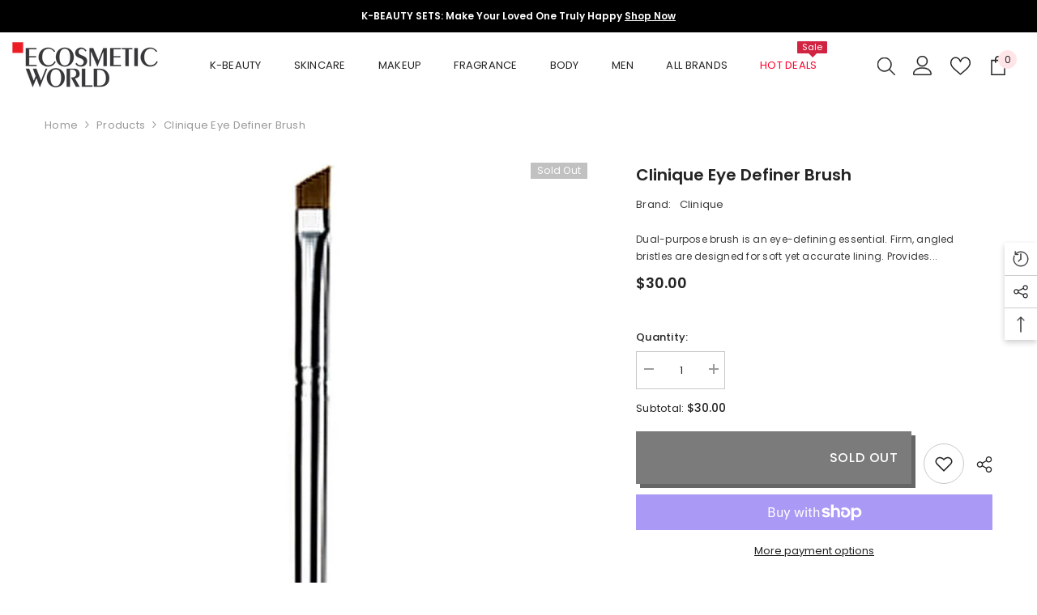

--- FILE ---
content_type: text/html; charset=utf-8
request_url: https://www.ecosmeticworld.com/products/clinique-eye-definer-brush?view=ajax_recently_viewed&_=1768700786430
body_size: 505
content:


<div class="item">
  <a class="first-info" href="/products/clinique-eye-definer-brush" data-mobile-click><svg aria-hidden="true" focusable="false" data-prefix="fal" data-icon="external-link" role="img" xmlns="http://www.w3.org/2000/svg" viewBox="0 0 512 512" class="icon icon-external-link"><path d="M440,256H424a8,8,0,0,0-8,8V464a16,16,0,0,1-16,16H48a16,16,0,0,1-16-16V112A16,16,0,0,1,48,96H248a8,8,0,0,0,8-8V72a8,8,0,0,0-8-8H48A48,48,0,0,0,0,112V464a48,48,0,0,0,48,48H400a48,48,0,0,0,48-48V264A8,8,0,0,0,440,256ZM500,0,364,.34a12,12,0,0,0-12,12v10a12,12,0,0,0,12,12L454,34l.7.71L131.51,357.86a12,12,0,0,0,0,17l5.66,5.66a12,12,0,0,0,17,0L477.29,57.34l.71.7-.34,90a12,12,0,0,0,12,12h10a12,12,0,0,0,12-12L512,12A12,12,0,0,0,500,0Z"></path></svg>
      <img srcset="//www.ecosmeticworld.com/cdn/shop/products/5134891.jpg?v=1533597285" src="//www.ecosmeticworld.com/cdn/shop/products/5134891.jpg?v=1533597285" alt="Clinique Eye Definer Brush" loading="lazy" class="motion-reduce hidden-mobile" sizes="100px"/>
      <a class="hidden-desktop" href="/products/clinique-eye-definer-brush">
        <img srcset="//www.ecosmeticworld.com/cdn/shop/products/5134891.jpg?v=1533597285" src="//www.ecosmeticworld.com/cdn/shop/products/5134891.jpg?v=1533597285" alt="Clinique Eye Definer Brush" loading="lazy" class="motion-reduce" sizes="100px"/>
      </a></a>
    <div class="second-info">
      <div class="first product-item" data-product-id="411136983075"><div class="product-vendor">
            <span class="visually-hidden">Vendor:</span>
            <a href="/collections/vendors?q=Clinique" title="Clinique">Clinique</a>
          </div><a class="product-title link-underline" href="/products/clinique-eye-definer-brush">
          <span class="text">Clinique Eye Definer Brush</span>
        </a>
        <div class="product-price">
          <div class="price  price--sold-out ">
    <dl><div class="price__regular"><dd class="price__last"><span class="price-item price-item--regular">$30.00</span></dd>
        </div>
        <div class="price__sale"><dd class="price__compare" data-compare=""><s class="price-item price-item--regular"></s></dd><dd class="price__last" data-last="3000"><span class="price-item price-item--sale">$30.00</span></dd></div>
        <small class="unit-price caption hidden">
            <dt class="visually-hidden">Unit price</dt>
            <dd class="price__last"><span></span><span aria-hidden="true">/</span><span class="visually-hidden">&nbsp;per&nbsp;</span><span></span></dd>
        </small>
    </dl>
</div>

        </div>
      </div>
      <a class="second" href="/products/clinique-eye-definer-brush"></a>
    </div>
</div>